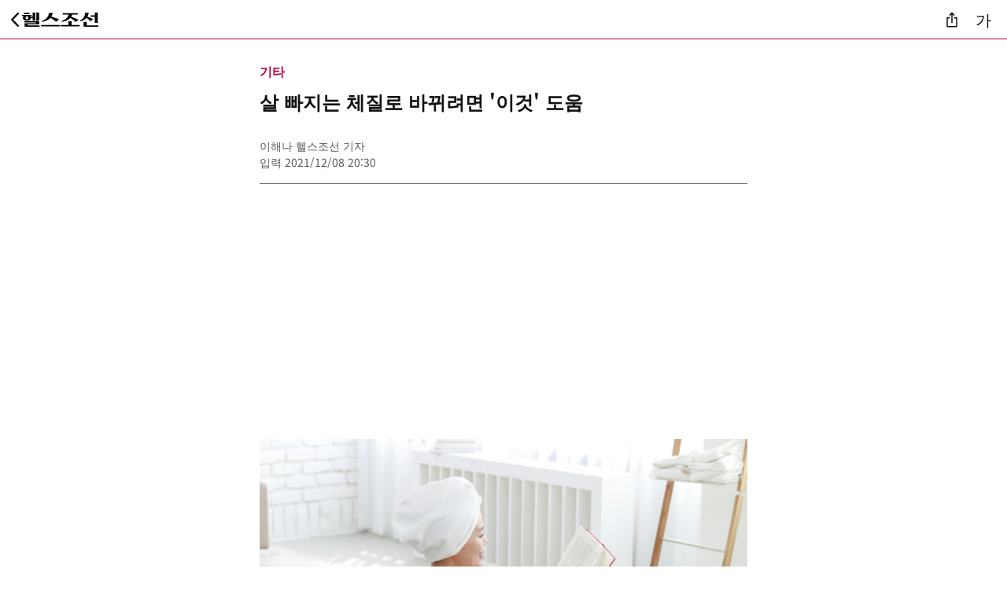

--- FILE ---
content_type: text/html
request_url: https://m.health.chosun.com/svc/news_view.html?contid=2021120800966
body_size: 22693
content:
<!DOCTYPE html>
<html lang="ko">
<head>
  <meta charset="utf-8">
  <meta name="viewport" content="width=device-width, initial-scale=1.0" />
  <title>살 빠지는 체질로 바뀌려면 &#39;이것&#39; 도움 - 헬스조선</title>
  <meta name="description" content="..." />
  <meta name="author" content="헬스조선" />
  <link rel="canonical" href="https://m.health.chosun.com/svc/news_view.html?contid=2021120800966" />
  <meta name="robots" content="index,follow,max-image-preview:large" />	
  
  	
	<!-- Open Graph (링크 공유) -->
	<meta property="og:site_name" content="헬스조선"/>
	<meta property="og:type" content="article">
	<meta property="og:title" content="살 빠지는 체질로 바뀌려면 &#39;이것&#39; 도움 - 헬스조선">
	<meta property="og:description" content="...">
	<meta property="og:url" content="https://m.health.chosun.com/svc/news_view.html?contid=2021120800966">
	<meta property="og:image" content="https://m.health.chosun.com/site/data/img_dir/2021/12/08/2021120800958_0.jpg">
	
	<link rel="icon" href="https://m.health.chosun.com/images/hfavicon.ico" sizes="any">
	<link rel="shortcut icon" href="https://m.health.chosun.com/images/icon.png" sizes="72x72">
	<link rel="apple-touch-icon" sizes="128x128" href="https://m.health.chosun.com/images/icon3.png">
	<link rel="icon" type="image/png" sizes="72x72" href="https://m.health.chosun.com/images/icon.png">
	<link rel="icon" type="image/png" sizes="64x64" href="https://m.health.chosun.com/images/icon.png">
	<link rel="alternate" type="application/rss+xml" href="https://m.health.chosun.com/rss/healthchosunMobileRss_utf8.xml">
  <!-- Preload Critical CSS -->	
  <link rel="preload" href="/css/m_news_view2.css" as="style" onload="this.onload=null;this.rel='stylesheet'">
  <noscript><link rel="stylesheet" href="/css/m_news_view2.css"></noscript>
	
  <link rel="preload" href="/css/font_google_js.css" as="style" onload="this.onload=null;this.rel='stylesheet'">
  <noscript><link rel="stylesheet" href="/css/font_google_js.css"></noscript>  
	
  <link rel="stylesheet" href="/css/m_base.bundle.min.css">
	
  <!-- Structured Data -->
  <script type="application/ld+json">
	{
	  "@context": "https://schema.org",
	  "@type": "NewsArticle",
	  "mainEntityOfPage": {
		"@type": "WebPage",
		"@id": "https://m.health.chosun.com/svc/news_view.html?contid=2021120800966"
	  },
	  "headline": "살 빠지는 체질로 바뀌려면 &#39;이것&#39; 도움",
	  "description": "...",
	  "inLanguage": "ko-KR",
	  "image": [
		"https://m.health.chosun.com/site/data/img_dir/2021/12/08/2021120800958_0.jpg"
	  ],
	  "datePublished": "2021-12-08T20:30+09:00",
	  "author": {
		"@type": "Person",
		"name": "이해나 헬스조선 기자"
	  },
	  "publisher": {
		"@type": "Organization",
		"name": "헬스조선",
		"logo": {
		  "@type": "ImageObject",
		  "url": "https://m.health.chosun.com/images/icon3.png",
		  "width": 128,
		  "height": 128
		}
	  }
	}
	</script>
	
	<script type="application/ld+json">
	{
		"@context": "https://schema.org",
		"@type": "NewsMediaOrganization",
		"url": "https://m.health.chosun.com/",
		"name": "헬스조선",
		"alternateName": "Health Chosun",
		"foundingDate":"2005-01-01",
		"description": "건강분야 1위인 ‘당신의 건강 가이드’ 헬스조선이 있습니다.",
		"sameAs": [
			"https://www.youtube.com/user/healthchosun",
			"https://www.facebook.com/healthchosun",
			"https://www.instagram.com/healthchosun/",
			"https://blog.naver.com/h-chosun",
			"https://tv.naver.com/healthchosun",
			"https://x.com/healthchosun_"
		]
	}
	</script> 
	
	<script type="application/ld+json">
	{
	  "@context": "https://schema.org",
	  "@type": "WebSite",
	  "name": "헬스조선",
	  "alternateName": "Health Chosun",
	  "url": "https://m.health.chosun.com/"
	}
	</script>
	
	<script type="application/ld+json">
	{
	  "@context": "https://schema.org",
	  "@type": "BreadcrumbList",
	  "itemListElement": [{
		"@type": "ListItem",
		"position": 1,
		"name": "헬스조선",
		"item": "https://m.health.chosun.com/"
	  },
	  {
		"@type": "ListItem",
		"position": 2,
		"name": "뉴스",
		"item": "https://m.health.chosun.com/article_list/article_list.html"
	  }]
	}
	</script>
	
	<!-- 타블라 -->
	<script type="text/javascript">
	 window._taboola = window._taboola || [];
	  _taboola.push({article:'auto'});
	  !function (e, f, u, i) {
		if (!document.getElementById(i)){
		  e.async = 1;
		  e.src = u;
		  e.id = i;
		  f.parentNode.insertBefore(e, f);
		}
	  }(document.createElement('script'),
	  document.getElementsByTagName('script')[0],
	  '//cdn.taboola.com/libtrc/healthchosun-mobile/loader.js',
	  'tb_loader_script');
	  if(window.performance && typeof window.performance.mark == 'function')
		{window.performance.mark('tbl_ic');}	
	</script>

</head>
<body>
  <header class="M_Header_wrap_sub" role="banner">  
    <div class="top-bar">
      <div class="navigate">
        <a href="javascript:history.back();" class="hc-back" aria-label="뒤로가기">
		  <img src="/img/2023/back_btn.svg" alt="" width="10" height="18" loading="lazy" decoding="async" aria-hidden="true">
		</a>
        <div class="hc-logo">
          <a href="https://m.health.chosun.com/" aria-label="헬스조선 메인 페이지로 이동">
			  <img src="/img/2023/health_sub.svg" alt="" width="97" height="20" decoding="async" aria-hidden="true">			 
		  </a>
        </div>
      </div>
      <div class="actions">
        <button class="btn-icon" type="button" onclick="getArticleURL()" aria-label="기사 공유">
		  <img src="/img/2023/shr_btn.svg" alt="" width="14" height="20" loading="lazy" decoding="async" aria-hidden="true">
		</button>
        <button class="font_size_btn" type="button" aria-label="글자 크기 조절">가</button>
	   </div>
	  </div>
</header>	
	
	  <!-- 링크 복사 글자크기  -->
      <div id="copy-feedback" class="copy-feedback" role="status" aria-live="polite" aria-atomic="true"></div>
	  <div class="font-size-modal" role="dialog" aria-modal="true" aria-labelledby="fontSizeLabel">		  
		  <h2 id="fontSizeLabel">글자크기</h2>	
		  <div>
			<button class="fs-btn fs1" data-no="1" aria-label="가장 작게">가</button>
			<button class="fs-btn fs2" data-no="2" aria-label="조금 작게">가</button>
			<button class="fs-btn fs3" data-no="3" aria-label="기본 크기">가</button>
			<button class="fs-btn fs4" data-no="4" aria-label="조금 크게">가</button>
			<button class="fs-btn fs5" data-no="5" aria-label="가장 크게">가</button>
		  </div>
		  <button aria-label="닫기" class="modal-close">×</button>
		</div>

  <main>
    <article>
		 <header class="arti-header">
		  <span class="category">기타</span>
		  <h1 class="headline">살 빠지는 체질로 바뀌려면 &#39;이것&#39; 도움</h1>
		  <div>
			<p class="article_view_info">이해나 헬스조선 기자 </p>
			<p class="article_date_box">입력 2021/12/08 20:30</p>
		  </div>
		</header>
		<section class="article-body">
			 <!-- 상단  광고
	<div id="banner-top-google" role="region" aria-label="상단 구글 광고" data-ad-placeholder="false" style="min-height: 300px;"></div>
	-->
		<div id="banner-top-google" role="region" aria-label="상단 구글 광고" data-ad-placeholder="false" style="min-height: 300px;">
		<script type="text/javascript" src="https://m.health.chosun.com/js/banner_mid_google.js"></script>
	</div>
	  
		<p class="sub_tit"></p>
		
									<figure class="article-img">
								  <div class="imgwrap" style="">
								  
								  
									<img src="https://m.health.chosun.com/site/data/img_dir/2021/12/08/2021120800958_0.jpg" alt="이미지" fetchpriority="high" decoding="async" loading="eager" width="640" height="426" />
								  </div>
								  										<figcaption class="article_view_cap">체온이 올라가면 대사가 활발해지고 혈액순환이 잘 되면서 체지방 분해가 빠르게 이뤄진다. 반신욕을 매일 15분씩 하는 게 도움이 된다./사진=클립아트코리아</figcaption>
										
								</figure>								
								
								<!-- br -->
										<!-- br -->
					
	<p>40대 이상 중장년층은 전과 같은 양의 식사를 해도 살이 더 잘 찐다. 기초대사량이 줄어 같은 열량을 섭취해도 소비되고 남는 게 더 많기 때문이다.&#8203; 또한 성호르몬은 몸에 지방이 쌓이지 않도록 작용하는데, 40대 후반 이후 호르몬 분비량이 급격하게 줄면서 근본적으로 살이 찌는 체질이 된다. 근육 합성을 촉진하는 성장호르몬이 덜 분비되고, 근육 신경이 퇴화하는 것도 영향을 미친다. 따라서 중장년층은 20~30대와 다른 그들만의 체중 감량법이 필요하다. 중장년층에 맞는 다이어트법은 다음과 같다.</p><p><strong>▷체질 개선=</strong>기초대사량이 큰 체질로 바꿔야 한다. 하루 6~8시간씩 충분한 수면을 취하고 스트레칭만 해도 에너지를 잘 태우는 체질이 될 수 있다. 특히 성장호르몬이 잘 분비되는 자정~새벽 2시에 숙면을 취하는 게 중요하다. 숙면 후 스트레칭을 하면 산소가 뇌와 말초조직에 골고루 전달되고, 근육과 내장기관의 움직임이 활성화돼 대사가 활발해진다. 체온을 높이고 혈액순환을 원활하게 만드는 것도 중요하다. 체온이 1도 올라가면 몸의 생화학적 반응이 10% 정도 높아져 대사가 활발해지고, 혈액순환이 잘 되면서 체지방 분해가 빠르게 이뤄진다. 하루 20~30분간 일광욕을 하고, 반신욕·족욕을 매일 15분씩 하는 것도 도움이 된다.&#8203;</p><p><strong>▷운동·식이조절=</strong>운동은 약한 강도로 자주 해야 한다. 중장년층은 활동량이 적고, 골다공증·당뇨병 등을 앓고 있는 경우가 많아서 무작정 운동하면 심폐기능·혈압·혈당·관절기능 등에 문제가 생길 수 있다. 매일 약간 땀이 날 정도로 걷거나, 운동 기구를 이용해 10~20분 정도 운동하는 게 적당하다. 버스나 지하철을 탈 때는 가급적 서고, 엘리베이터 대신 계단을 이용해 열량을 소모하는 노력을 기울여야 한다. 음식 섭취량은 이전보다 500㎉ 정도 줄이고, 근육량 유지를 위해 단백질이 많이 든 콩, 두부, 살코기 등을 챙겨 먹는 게 좋다. 1일 단백질 섭취량은 고기를 기준으로 체중 1㎏ 당 0.8~1g이 적당하다.</p><br><br><div id="content-mid-ad" role="region" aria-label="본문 중간 광고" data-ad-placeholder="false"><script type='text/javascript' src='/js/2024/content_mid_ad.js'></script></div><br>		
        
      </section>
    </article>
	
	<!-- script type="text/javascript" src="https://m.health.chosun.com/js/banner_rt_google.js"></script -->
	
	  <!-- 관련기사 -->
	  <section class="related-articles" aria-label="관련기사">
		<h2 class="cc_title"><span class="h2-1">관련기사</span></h2>
		<ul>
		
			
	 							  <li>
					<a href="/svc/news_view.html?contid=2024010801543" class="related-link">
					  <i class="rl_ranking">·</i>
					  <div class="ed_content">
						<p class="ed_txt">곁에 두고 먹으면 살 빠지는 ‘8가지’ 식품</p>
					  </div>
					</a>
				  </li>
							  <li>
					<a href="/svc/news_view.html?contid=2023032701885" class="related-link">
					  <i class="rl_ranking">·</i>
					  <div class="ed_content">
						<p class="ed_txt">[건강잇숏] &#39;이것&#39;만 지켜도 살 빠지는 체질 된다</p>
					  </div>
					</a>
				  </li>
							  <li>
					<a href="/svc/news_view.html?contid=2022103101535" class="related-link">
					  <i class="rl_ranking">·</i>
					  <div class="ed_content">
						<p class="ed_txt">맛있게 먹었는데, 살 빠지는 식품 5가지</p>
					  </div>
					</a>
				  </li>
							  <li>
					<a href="/svc/news_view.html?contid=2022011301485" class="related-link">
					  <i class="rl_ranking">·</i>
					  <div class="ed_content">
						<p class="ed_txt">&#39;이 습관&#39; 실천하면, 살 빠지는 체질 된다</p>
					  </div>
					</a>
				  </li>
			  			
			
			<script src="//io1.innorame.com/imp/bGp6JAwqj9eD.script"></script><!-- 이디엘 광고 -->
		</ul>
	</section>	
	<!-- div id="banner-top-google" role="region" aria-label="상단 구글 광고" data-ad-placeholder="false" style="min-height: 300px;">
		<script type="text/javascript" src="https://m.health.chosun.com/js/banner_mid_google.js"></script>
	</div -->
	
  <script type="text/javascript" src="/js/2025/right_rank_utf8.js"></script>
  
	<!--타블라 -->  
	<div id="taboola-below-article-limited-feed"></div>
	<script type="text/javascript">
	  window._taboola = window._taboola || [];
	  _taboola.push({
		mode: 'alternating-thumbnails-a',
		container: 'taboola-below-article-limited-feed',
		placement: 'Below Article Limited Feed',
		target_type: 'mix'
	  });
	</script>
 
  </main>
<!-- 헬스조선 서비스 삭제 -->
	
<footer class="M_footer" role="contentinfo">
		
	  <div class="M_footer_section">
		<div class="health_logo m_healthchosun">
		  <img src="/img/2025/footer_logo.webp" alt="헬스조선 하단 로고" width="161" height="48" loading="lazy" decoding="async">
		</div>
	  </div>

	  <div class="M_footer_sns" aria-label="헬스조선 소셜미디어 링크">
		<p class="h-p2-2">헬스조선을 만나는 또다른 방법</p>
		<div class="sns_list" role="group" aria-label="헬스조선 소셜미디어">
		  <a href="https://www.facebook.com/healthchosun" target="_blank" rel="noopener" aria-label="헬스조선 페이스북">
			<img src="/img/sns_facebook.svg" alt="페이스북" width="38" height="38" loading="lazy" decoding="async">
		  </a>
		  <a href="https://www.youtube.com/user/healthchosun" target="_blank" rel="noopener" aria-label="헬스조선 유튜브">
			<img src="/img/sns_youtube.svg" alt="유튜브" width="38" height="38" loading="lazy" decoding="async">
		  </a>
		  <a href="https://blog.naver.com/h-chosun/" target="_blank" rel="noopener" aria-label="헬스조선 네이버블로그">
			<img src="/img/m_sns_blog_50.svg" alt="네이버블로그" width="38" height="38" loading="lazy" decoding="async">
		  </a>
		  <a href="http://pf.kakao.com/_kqurV/friend" target="_blank" rel="noopener" aria-label="헬스조선 카카오채널">
			<img src="/img/2023/m_kakaos.svg" alt="카카오채널" width="38" height="38" loading="lazy" decoding="async">
		  </a>
		  <a href="https://tv.naver.com/healthchosun" target="_blank" rel="noopener" aria-label="헬스조선 네이버TV">
			<img src="/img/sns_navertv.svg" alt="네이버TV" width="38" height="38" loading="lazy" decoding="async">
		  </a>
		</div>
	  </div>

	  <nav class="M_footer_menu" aria-label="회사 관련 및 제보 메뉴">
		<ul class="menu_list">
		  <li><a href="http://company.healthchosun.com/" target="_blank" rel="noopener">회사소개</a></li>
		  <li><a href="https://members.chosun.com/cms_user/privacy/web/index.jsp" target="_blank" rel="noopener">개인정보처리방침</a></li>
		  <li><a href="https://m.health.chosun.com/member/teenager.html">청소년보호정책</a></li>
		  <li><a href="https://company.healthchosun.com/?page_id=2411" target="_blank" rel="noopener">컨텐츠구매</a></li>
		  <li><a href="https://docs.google.com/forms/d/e/1FAIpQLSdJPfwMdocTRM-cvzsyD73y76dyxwysLbymd3E4OrPLX8IvSA/viewform" target="_blank" rel="noopener">뉴스제보</a></li>
		</ul>
	  </nav>

	  <div class="M_footer_copy" aria-label="사이트 정보 및 푸터 유틸리티 링크">
		<ul class="copy_list">
		  <li><a href="javascript:goPcUrl()">PC버전</a></li>
		  <li><a href="#top">맨위로 ↑</a></li>
		  <li><a href="https://m.health.chosun.com/rss/healthchosunMobileRss.xml" target="new">최신뉴스(RSS)</a></li>
		  <li><a href="/sitemap.html">전체 서비스 보기</a></li>
		</ul>
		<div><small class="f-g-1">&copy; HEALTHCHOSUN.COM All rights reserved</small></div>
	  </div>
</footer>
<!-- 광고 Lazy 삽입 스크립트 (광고 위반 없음)-->	
<script>
document.addEventListener("DOMContentLoaded", () => {

  // 광고 스크립트 lazy 삽입 함수
  function lazyLoadAdScript(targetId, scriptSrc) {
    const target = document.getElementById(targetId);
    if (!target) return;

    if ("IntersectionObserver" in window) {
      const observer = new IntersectionObserver(entries => {
        entries.forEach(entry => {
          if (entry.isIntersecting) {
            const script = document.createElement("script");
            script.src = scriptSrc;
            script.async = true;
            script.crossOrigin = "anonymous";
            document.head.appendChild(script);
            observer.unobserve(entry.target);
          }
        });
      });
      observer.observe(target);
    } else {
      // Fallback for older browsers
      const script = document.createElement("script");
      script.src = scriptSrc;
      script.async = true;
      script.crossOrigin = "anonymous";
      document.head.appendChild(script);
    }
  }

  // 광고 스크립트 lazy 삽입
  //lazyLoadAdScript("banner-top-google", "https://m.health.chosun.com/js/2025/banner_top_google_js.js");
  //lazyLoadAdScript("content-mid-ad", "https://m.health.chosun.com/js/2025/content_mid_ad_js.js");  
});
</script>


<!-- 해당 페이지 링크 복사 -->
<script>
function getArticleURL() {
  const url = location.href;

  if (navigator.clipboard && window.isSecureContext) {
    navigator.clipboard.writeText(url)
      .then(() => showCopyFeedback("기사가 복사되었습니다."))
      .catch(() => fallbackCopy(url));
  } else {
    fallbackCopy(url);
  }
}

function fallbackCopy(text) {
  const textarea = document.createElement("textarea");
  textarea.value = text;
  textarea.style.position = "fixed";
  textarea.style.top = "-1000px";
  document.body.appendChild(textarea);
  textarea.select();
  try {
    document.execCommand("copy");
    showCopyFeedback("기사가 복사되었습니다.");
  } catch (e) {}
  document.body.removeChild(textarea);
}

function showCopyFeedback(msg) {
  const el = document.getElementById("copy-feedback");
  if (!el) return;
  el.textContent = msg;
  el.classList.add("visible");
  setTimeout(() => el.classList.remove("visible"), 2000);
}
</script>

<!-- 폰트 사이즈 선택한 사이즈 유지를 위한 쿠키 -->
<script>
// 쿠키에서 값 가져오기
function getCookie(name) {
  const value = document.cookie.match('(^|;)\\s*' + name + '\\s*=\\s*([^;]+)');
  return value ? value.pop() : null;
}

// 쿠키 설정하기
function setCookie(name, value, days) {
  const expires = new Date();
  expires.setDate(expires.getDate() + days);
  document.cookie = name + '=' + value + ';path=/;expires=' + expires.toUTCString() + ';';
}
</script>
<!-- 폰트 사이즈 기존 jquery의존에서 변경 -->
<script>
document.addEventListener('DOMContentLoaded', () => {
  const modal = document.querySelector('.font-size-modal');
  const openBtn = document.querySelector('.font_size_btn');
  const closeBtn = document.querySelector('.modal-close');
  const articleBody = document.querySelector('.article-body');
  const sizeButtons = modal.querySelectorAll('.fs-btn');
  const fontSizes = ['14px', '16px', '18px', '20px', '22px'];

  // 쿠키 값 불러와서 초기 폰트 설정
  const savedSize = getCookie("a_font_s");
  const savedNo = getCookie("a_font_on");

  if (savedSize) {
    articleBody.style.fontSize = savedSize + 'px';
    document.querySelector(`.fs-btn[data-no="${savedNo}"]`)?.classList.add("on");
  }

  // 열기
  openBtn.addEventListener('click', () => {
    modal.classList.add('visible');
    modal.querySelector('button').focus();
  });

  // 닫기
  closeBtn.addEventListener('click', () => {
    modal.classList.remove('visible');
    openBtn.focus();
  });

  // ESC 닫기
  document.addEventListener('keydown', (e) => {
    if (e.key === 'Escape' && modal.classList.contains('visible')) {
      modal.classList.remove('visible');
      openBtn.focus();
    }
  });

  // 글자 크기 선택
  sizeButtons.forEach((btn, index) => {
    btn.addEventListener('click', () => {
      articleBody.style.fontSize = fontSizes[index];
      sizeButtons.forEach(b => b.classList.remove('on'));
      btn.classList.add('on');
      setCookie("a_font_s", parseInt(fontSizes[index]), 1);
      setCookie("a_font_on", index + 1, 1);
      modal.classList.remove('visible');
      openBtn.focus();
    });
  });
});
</script>
<!-- 이미지 사이즈  CLS(누적 레이아웃 이동)-->
<script>
document.addEventListener("DOMContentLoaded", () => {
  // 모든 기사 이미지 figure 태그 를 찾음
  const figures = document.querySelectorAll("figure.article-img");

  figures.forEach(figure => {
    const img = figure.querySelector("img");            // 이미지 요소 선택
    const wrapper = figure.querySelector(".imgwrap");   // 이미지 래퍼(div) 선택

    if (!img || !wrapper) return; // 이미지나 래퍼가 없으면 건너뜀

    // aspect-ratio 설정 
    const setAspectRatio = () => {
      // 우선 width/height 속성에서 값 가져오고, 없으면 naturalWidth/Height 사용
      const width = parseInt(img.getAttribute("width"), 10) || img.naturalWidth;
      const height = parseInt(img.getAttribute("height"), 10) || img.naturalHeight;

      // 유효한 값이 있을 경우에만 aspect-ratio 설정
      if (width > 0 && height > 0) {
        wrapper.style.aspectRatio = `${width} / ${height}`;
      }
    };

     // 이미지가 이미 로드되었고 naturalWidth도 있다면 즉시 설정
    if (img.complete && img.naturalWidth > 0) {
      setAspectRatio();
    } else {
      // 이미지가 아직 로드되지 않았거나 크기 정보가 없는 경우, load 이벤트로 대기
      img.addEventListener("load", setAspectRatio);
    }
  });
});
</script>
<script type="text/javascript" src="/js/2023/common_script_utf8.js"></script>
<script type="text/javascript" src="/js/2025/redirect_utf8.js"></script>

<!--타블라-->
<script type="text/javascript">
	window._taboola = window._taboola || [];
	_taboola.push({flush: true});
</script>
  
</body>
	

</html>


--- FILE ---
content_type: text/html; charset=utf-8
request_url: https://www.google.com/recaptcha/api2/aframe
body_size: 267
content:
<!DOCTYPE HTML><html><head><meta http-equiv="content-type" content="text/html; charset=UTF-8"></head><body><script nonce="lmUa48LY1DQPa2svwzw9vw">/** Anti-fraud and anti-abuse applications only. See google.com/recaptcha */ try{var clients={'sodar':'https://pagead2.googlesyndication.com/pagead/sodar?'};window.addEventListener("message",function(a){try{if(a.source===window.parent){var b=JSON.parse(a.data);var c=clients[b['id']];if(c){var d=document.createElement('img');d.src=c+b['params']+'&rc='+(localStorage.getItem("rc::a")?sessionStorage.getItem("rc::b"):"");window.document.body.appendChild(d);sessionStorage.setItem("rc::e",parseInt(sessionStorage.getItem("rc::e")||0)+1);localStorage.setItem("rc::h",'1768713662234');}}}catch(b){}});window.parent.postMessage("_grecaptcha_ready", "*");}catch(b){}</script></body></html>

--- FILE ---
content_type: application/javascript
request_url: https://m.health.chosun.com/js/2024/content_mid_ad.js
body_size: 482
content:
document.write("	<script async src=\"https://pagead2.googlesyndication.com/pagead/js/adsbygoogle.js?client=ca-pub-8937567835835032\" crossorigin=\"anonymous\"></script>  ");

document.write("	<ins class=\"adsbygoogle\"  ");
document.write("	     style=\"display:block; text-align:center;\"  ");
document.write("	     data-ad-layout=\"in-article\"  ");
document.write("	     data-ad-format=\"fluid\"  ");
document.write("	     data-ad-client=\"ca-pub-8937567835835032\"  ");
document.write("	     data-ad-slot=\"5199075843\"></ins>  ");

(adsbygoogle = window.adsbygoogle || []).push({});

--- FILE ---
content_type: image/svg+xml
request_url: https://m.health.chosun.com/img/2023/shr_btn.svg
body_size: 520
content:
<svg width="14" height="20" viewBox="0 0 14 20" fill="none" xmlns="http://www.w3.org/2000/svg">
<path fill-rule="evenodd" clip-rule="evenodd" d="M7.00002 0.5L7.53189 1.03186L7.53959 1.03957L10.5659 4.06586L9.49455 5.1372L7.75764 3.40028V14.1972H6.24254V3.40016L4.5055 5.1372L3.43416 4.06586L7.00002 0.5ZM0.939678 6.87421C0.521295 6.87421 0.182129 7.21338 0.182129 7.63176V18.7425C0.182129 19.1609 0.521295 19.5 0.939678 19.5H13.0605C13.4788 19.5 13.818 19.1609 13.818 18.7425V7.63176C13.818 7.21338 13.4788 6.87421 13.0605 6.87421H9.79717V8.38931H12.3029V17.9849H1.69723V8.38931H4.20296V6.87421H0.939678Z" fill="#111111"/>
</svg>
